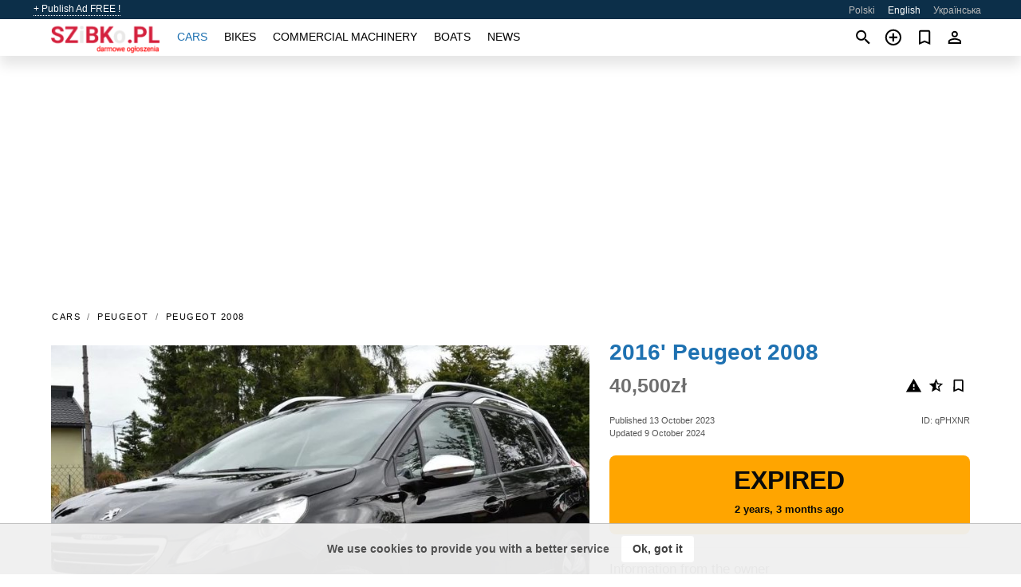

--- FILE ---
content_type: text/html; charset=utf-8
request_url: https://szbk.pl/en/auto/peugeot-2008-2016-qPHXNR.html
body_size: 8825
content:
<!DOCTYPE html><html lang="en" xml:lang="en" dir="ltr"><head><link rel="preconnect" href="https://cdn.szbk.pl" crossorigin /><title>2016' Peugeot 2008 for sale | Dobra, Poland</title><meta charset="utf-8"><meta http-equiv="X-UA-Compatible" content="IE=edge"><meta name="description" content="Used Black 2016' Peugeot 2008 - Hello I offer PEUGEOT 2008 PureTech STYLE version in showroom condition with original factory paint. BEAUTIFUL BLACK METALLIC PEARL The car was imported from Belgium 1 Owner full documentation /////// LOW MILEAGE ONLY 122,000!! ////////// SERVICES until 2023 PRINTOUTS, SERVICE BOOK Belgian Inspections The car is equipped …. Buy 2016' Peugeot 2008 on szbk.pl! Affordable offer of 2016' Peugeot 2008 from owner in Poland (Dobra)" /><meta name="robots" content="index, follow"><meta name="viewport" content="width=device-width, initial-scale=1.0, minimum-scale=1.0, maximum-scale=5.0"><link rel="icon" href="/gui/favicon.png" type="image/png"><link rel="shortcut icon" href="/gui/favicon.png" type="image/png"><link rel="canonical" href="https://szbk.pl/en/auto/peugeot-2008-2016-qPHXNR.html" /><link rel="manifest" href="/en/manifest.json"><link rel="alternate" hreflang="x-default" href="https://szbk.pl/en/auto/peugeot-2008-2016-qPHXNR.html" /><link rel="alternate" hreflang="pl" href="https://szbk.pl/auto/peugeot-2008-2016-qPHXNR.html" /><link rel="alternate" hreflang="en" href="https://szbk.pl/en/auto/peugeot-2008-2016-qPHXNR.html" /><link rel="alternate" hreflang="uk" href="https://szbk.pl/uk/auto/peugeot-2008-2016-qPHXNR.html" /><link rel="preload" fetchpriority="high" as="image" href="https://cdn.szbk.pl/data/c6/5b/2016-peugeot-2008-223.jpg"><script async src="https://www.googletagmanager.com/gtag/js?id=G-PM7FLMM0TB"></script><script type="text/javascript" src="/gui/pack/boot.bundle.js?38f2ba"></script><meta property="og:site_name" content="szbk.pl" /><meta property="og:type" content="article" /><meta property="og:title" content="For sale 2016' Peugeot 2008. 40,500zł" /><meta property="og:description" content=" " /><meta property="og:image" content="https://cdn.szbk.pl/data/fc/1b/peugeot-2008-2016-072.webp" /><meta property="og:image:width" content="405" /><meta property="og:image:height" content="270" /><meta property="og:url" content="https://szbk.pl/en/auto/peugeot-2008-2016-qPHXNR.html" /><meta property="fb:app_id" content="109167676242233" /><meta name="ad-client" content="ca-pub-6878163444884731" timeout="4000"></head><body class=""><div class="nav-header"><a href="/en/sell/">+ Publish Ad FREE !</a><ul><li><a href="/auto/peugeot-2008-2016-qPHXNR.html" >Polski</a></li><li class="selected">English</li><li><a href="/uk/auto/peugeot-2008-2016-qPHXNR.html" >Українська</a></li></ul></div><nav class="navbar sticked"><div class="container"><div class="navbar-brand"><a class="navbar-item brand-text" href="/en/"><img src="/gui/images/logo.png" alt="szbk.pl - car sale Poland" src="/gui/img/logo.png"></a><div class="navbar-burger burger" data-target="navMenu"><span></span><span></span><span></span></div></div><div id="navMenu" class="navbar-menu"><div class="navbar-start"><div class="navbar-item"><a href="/en/auto/" class="auto active">Cars</a></div><div class="navbar-item"><a href="/en/bike/" class="bike ">Bikes</a></div><div class="navbar-item"><a href="/en/util/" class="util ">Commercial machinery</a></div><div class="navbar-item"><a href="/en/boat/" class="boat ">Boats</a></div><div class="navbar-item"><a href="/en/news/" class="mdl-navigation__link news ">News</a></div></div></div><div class="navbar-icons"><span onclick="searchFormOpen();"><i class="icon search"></i></span><span onclick="location.href='/en/sell/';"><i class="icon add TT"><span class="TTT-bottom">Sell Your Car</span></i></a></span><a href="/en/my/bookmarks/" aria-label="Сheck your bookmarked ads"><i class="icon txt bookmark" id="bkmks-form-cntr"></i><form action="/en/my/bookmarks/" id="bookmarks-form" style="display: none;" method="POST"><input type="hidden" name="bkmk" value="" /><input type="hidden" name="csrfmiddlewaretoken" value="Udg70wbJrY6MX5H0dapBd2L1JKabHbiqKNTyxJulW4CMOdZHia01ptvNRrIDnJ9N"></form></a><span class="ctxt-menu-prnt"><i class="icon person  ctxt-init" tabindex="-1"></i><nav class="ctxt-menu rb"><ul><li class="cntr txt separated">Welcome, Guest</li><li><a href="/en/accounts/#login" rel="nofollow"><i class="icon lock"></i> Log in</a></li><li><a href="/en/accounts/#signup" rel="nofollow"><i class="icon person-add"></i> Sign up</a></li></ul></nav></span></div></div></nav><div class="container container--main mtr-auto"><div class="columns is-multiline"><ins class="adsbygoogle adsbygoogle--slot" data-ad-client="ca-pub-6878163444884731" data-ad-slot="8797096622" style="display:block;" data-ad-format="auto" ></ins><script>(adsbygoogle = window.adsbygoogle || []).push({});</script><nav class="breadcrumb column is-full" aria-label="breadcrumbs"><ul><li><a href="/en/auto/">Cars</a></li><li><a href="/en/auto/peugeot/">Peugeot</a></li><li><a href="/en/auto/peugeot_2008/">Peugeot 2008</a></li></ul></nav><div class="ad-card column is-full"><div class="photo-price "><div class="photogallery first-is-main"><div style="flex-grow:1377;min-width:267px"><figure style="padding-top:72.625%;"><img src="https://cdn.szbk.pl/data/c6/5b/2016-peugeot-2008-223.jpg" data-src="https://cdn.szbk.pl/data/ae/8f/2016-peugeot-2008-196.jpg" alt="2016&#x27; Peugeot 2008 photo #1"></figure></div><div style="flex-grow:1333;min-width:267px"><figure style="padding-top:75.0%;"><img src="https://cdn.szbk.pl/data/2a/f9/2016-peugeot-2008-252.jpg" data-src="https://cdn.szbk.pl/data/e1/14/2016-peugeot-2008-212.jpg" loading="lazy" alt="2016&#x27; Peugeot 2008 photo #2"></figure></div><div style="flex-grow:1333;min-width:267px"><figure style="padding-top:75.0%;"><img src="https://cdn.szbk.pl/data/96/3a/2016-peugeot-2008-232.jpg" data-src="https://cdn.szbk.pl/data/95/bd/2016-peugeot-2008-051.jpg" loading="lazy" alt="2016&#x27; Peugeot 2008 photo #3"></figure></div><div style="flex-grow:1418;min-width:267px"><figure style="padding-top:70.5%;"><img src="https://cdn.szbk.pl/data/a8/68/2016-peugeot-2008-005.jpg" data-src="https://cdn.szbk.pl/data/b0/6f/2016-peugeot-2008-069.jpg" loading="lazy" alt="2016&#x27; Peugeot 2008 photo #4"></figure></div><div style="flex-grow:1391;min-width:267px"><figure style="padding-top:71.875%;"><img src="https://cdn.szbk.pl/data/55/c5/2016-peugeot-2008-252.jpg" data-src="https://cdn.szbk.pl/data/f5/f2/2016-peugeot-2008-008.jpg" loading="lazy" alt="2016&#x27; Peugeot 2008 photo #5"></figure></div><div style="flex-grow:1333;min-width:267px"><figure style="padding-top:75.0%;"><img src="https://cdn.szbk.pl/data/ca/28/2016-peugeot-2008-127.jpg" data-src="https://cdn.szbk.pl/data/2a/6f/2016-peugeot-2008-110.jpg" loading="lazy" alt="2016&#x27; Peugeot 2008 photo #6"></figure></div></div><div class="photocounter">6 photos</div></div><div class="nfo-contacts"><h1>2016&#x27; Peugeot 2008</h1><div class="price-actions"><div class="actions"><i class="icon report-problem TT button--mistakereport" data-id="qPHXNR"><span class="TTT-bottom">Report This Ad!</span></i><i class="icon rate TT button--review" data-item="ad:qPHXNR"><span class="TTT-bottom">Rate This!</span></i><i class="icon bookmark TT" bkmk-id="auto:qPHXNR"><span class="TTT-bottom">Bookmark This</span></i></div><span class="price">40,500zł</span></div><div class="code-date"><span class="date"><span>Published 13 October 2023</span><br/><span>Updated 9 October 2024</span></span><span class="code">ID: qPHXNR</span></div><div class="status">Expired<br /><span class='age'>2 years, 3 months ago</span></div><h2>Information from the owner</h2><div class="nfo-table"><div><span>Age: </span><span>8&nbsp;years</span></div><div><span>Mileage: </span><span>122375 km</span></div><div><span>Displacement: </span><span>1199 cc</span></div><div><span>Transmission: </span><span>Manual</span></div><div><span>Exterior color: </span><span>Black</span></div><div><span>Interior: </span><span class="info long">Power Mirrors</span></div><div><span>Electronics: </span><span class="info long">CD Changer, MP3 Port</span></div></div><h2>Seller's comments about 2016&#x27; Peugeot 2008</h2><span class="autotranslated" data-target="detailz" data-labels="z|eNo9jNEJwzAQQ1fRBO0CIUvEC8itYx9cz5C7UAodPk6h+RJCTy81cYitHY2OXIqBe/QXQx5U/SA2miujPG+Y8ry0/kbfpIpRp3uev+kyjPQx22iQ8AuD0urOWn6G9Bee7wOfLC3/"><span>&nbsp;</span></span><div class="detailz" data-orig="z|eNp9VMGOo0YQ/ZWa62bjmfVGSrQarYQxcRgzYGE7BN8aaDMNDW01IBYOK2W1o/xCkvmM3LJ7i/mvVHdvnGgThYvNo7rrVdV7dZtk7HXEWlLdJvL1PakgEzAScaRS9KRmBDbOfuUEO5jf3HwDm07SHU0foKeyKQhsd7HnQA9Ni7EUtpYX+EEU3yMk5JCzmvB6qOBIEjmko/rLScmoHKlKt3HPP699C1OE048W2Acr9GO4d3aW59oqwOpaAc1JUclGUVMYYUF5zpj6+AKi6R2ZnlKWMsrhRKd3NUH6ZVfRuiVpQVTUtXnAd7drFzbhwVm4zgrunGXsO/BiPoddvIWrK7i+POrY1gkjdxurbsxv5i/lTIFRvAz3eMtzWG/d8/vpw9oCExhEWAVWlfPzYzYYkkWDlV6q6KEfTqIh00dasw6qGatngAAjGYFXKuzt2nPvrV18sOw7RwO+9b27urzZY1fUrGRwIrI0w9H4cj99iGEdeEGIrYfIdbzg272/tuM77GYUT78itPMs+6DDvyNc5LQe9Iu12OrfCDsojl1dpkOBTVQjEn3NUpPBbcSRvTGBtFAdp2Dtf9DARmRdMypWome0lWNNTTGiOnUtlYiXOKZM9CZjSPOOq+FAw2g20un9Z/Alt4nf/PdY34YkYwLsJdyfXhpmzUlUJNc6/OwOGw9KpURUdkVLjTmclq0WJcp2HJIB3sBX//ridQ3WUBL4Ahpdhrr+E2HO6pzBkqQPojfYjlaKQ/u/xN2qEgnjrKFSv8+hxFbxGZS8S8eh/OO33pxXRmkhfZBCe5O12Wx2kVNCRxBjTUo8LcVYMG1BaNGbWDY6DXo2drpm/MQ4CgcnAF+CC0twwAIPfIjVdQsi0VvYmSwhGE3zEavgRI5X6uuzZwvnEMUba7lGcRnEs9auE0IQxivXtzw/vrD6S8+JuTMTiTw/QkGzWjRtef7lwuT8qM7YyLYrKAYge9Gg/EQvoGbKOGh7wlW3n//zNuznUJOK4UQYlB1vO4ROkphBaw6mEAo5kWg25RNjQlSAVjd2ZtA2/XvBtIKhP82BbgZLASKhBdpZ7T8BJcIZLbA6hOBrWPouRLg2VgH+2yMMfYpCfkKyRTPijisFzrtMjVJayulRmKGYJSumj5z1Yno6/6SWG+kzk4l0LQEtmV7wGhM2SjUMMkZy1UAtyQIS5D79joQxHpfsqErEpA36Wmn/076+VKdYOrCPrJWLPdsEnmM7vmvdXqvN/ycVdzEJ"><bdi>Hello<br>I offer PEUGEOT 2008 PureTech STYLE version in showroom condition with original factory paint.<br>BEAUTIFUL BLACK METALLIC PEARL<br>The car was imported from Belgium<br>1 Owner full documentation<br>/////// LOW MILEAGE ONLY 122,000!! //////////<br>SERVICES until 2023<br>PRINTOUTS, SERVICE BOOK Belgian Inspections<br>The car is equipped with, among others: has:<br>~AIR CONDITIONING<br>~NAVIGATIONS<br>~Parking sensors<br>~ LARGE COLOR MULTIFUNCTIONAL DISPLAY<br>~Halogens<br>~ABS<br>~Multifunctional steering wheel<br>~Isofix<br>~AUX input<br>~Airbags<br>~On-board computer<br>~Seat adjustment<br>~Steering wheel adjustment<br>~Full documentation<br>~Radio CD Mp3<br>~Power steering<br>~Central locking<br>~Power Windows x 4<br>~Electric mirrors + folding<br>~Roof Rails<br>~Cruise control<br>~Full documentation<br>~Immobiliser<br>~2 sets keys<br>~Chrome package<br>e.t.c..<br>The car has no signs of corrosion, visual and engine condition - I D E A L N Y<br>A very well-kept copy!<br>**ACCIDENT-FREE<br>**ORIGINAL PAINT<br>The car has a very good engine<br>They are characterized by relatively low fuel consumption, very good dynamics and work culture<br>The car is well-kept and garaged<br>Attractive appearance<br>The car is in the garage. Available for viewing any time, 7 days a week, upon prior contact<br>by telephone<br>Possibility to check the car at any diagnostic station or at an authorized PEUGEOT showroom<br>A car WORTH NOTICE and RECOMMENDATION</bdi></div><br/><ins class="adsbygoogle adsbygoogle--slot" data-ad-client="ca-pub-6878163444884731" data-ad-slot="2209128233" style="display:block;" data-ad-format="auto" ></ins><script>(adsbygoogle = window.adsbygoogle || []).push({});</script></div></div><div class="column is-full"><div class="columns is-multiline is-mobile"><div class="column is-full is-header"><a href="/en/auto/used/">More Cars</a></div><div class="column is-half-mobile is-one-quarter-tablet is-one-sixth-desktop"><a class="ad-icon auto" href="/en/auto/peugeot-3008-2014-xnhupm.html"><img class="cover lazy" data-src="https://cdn.szbk.pl/data/14/d5/peugeot-3008-2014-061.webp" alt="Promo photo"><div class="bg"><div></div></div><span class="price">37,900zł </span><span class="name">2014' Peugeot 3008</span></a></div><div class="column is-half-mobile is-one-quarter-tablet is-one-sixth-desktop"><a class="ad-icon auto" href="/en/auto/mazda-cx-5-22-skyactiv-d-2015-m4WLdY.html"><img class="cover lazy" data-src="https://cdn.szbk.pl/data/6f/bb/mazda-cx-5-22-skyactiv-d-2015-233.webp" alt="Promo photo"><div class="bg"><div></div></div><span class="price">34,900zł </span><span class="name">2015' Mazda CX-5</span></a></div><div class="column is-half-mobile is-one-quarter-tablet is-one-sixth-desktop"><a class="ad-icon auto" href="/en/auto/opel-antara-2013-Mexi0k.html"><img class="cover lazy" data-src="https://cdn.szbk.pl/data/35/18/opel-antara-2013-253.webp" alt="Promo photo"><div class="bg"><div></div></div><span class="price">24,900zł </span><span class="name">2013' Opel Antara</span></a></div><div class="column is-half-mobile is-one-quarter-tablet is-one-sixth-desktop"><a class="ad-icon auto" href="/en/auto/opel-combo-cargo-2002-DKMSqm.html"><img class="cover lazy" data-src="https://cdn.szbk.pl/data/1e/ff/opel-combo-cargo-2002-035.webp" alt="Promo photo"><div class="bg"><div></div></div><span class="price">4,500zł </span><span class="name">2002' Opel Combo</span></a></div><div class="column is-half-mobile is-one-quarter-tablet is-one-sixth-desktop"><a class="ad-icon auto" href="/en/auto/suzuki-sx4-2008-2i8wKf.html"><img class="cover lazy" data-src="https://cdn.szbk.pl/data/95/43/suzuki-sx4-2008-090.webp" alt="Promo photo"><div class="bg"><div></div></div><span class="price">19,900zł </span><span class="name">2008' Suzuki SX4</span></a></div><div class="column is-half-mobile is-one-quarter-tablet is-one-sixth-desktop"><a class="ad-icon auto" href="/en/auto/renault-scenic-15-dci-emotion-2011-eBHoS9.html"><img class="cover lazy" data-src="https://cdn.szbk.pl/data/5e/9f/renault-scenic-15-dci-emotion-2011-141.webp" alt="Promo photo"><div class="bg"><div></div></div><span class="price">5,400zł </span><span class="name">2011' Renault Scenic</span></a></div><div class="column is-half-mobile is-one-quarter-tablet is-one-sixth-desktop"><a class="ad-icon auto" href="/en/auto/kia-sportage-2016-6pW7xD.html"><img class="cover lazy" data-src="https://cdn.szbk.pl/data/22/98/kia-sportage-2016-081.webp" alt="Promo photo"><div class="bg"><div></div></div><span class="price">46,500zł </span><span class="name">2016' Kia Sportage</span></a></div><div class="column is-half-mobile is-one-quarter-tablet is-one-sixth-desktop"><a class="ad-icon auto" href="/en/auto/hyundai-getz-2004-M08W5V.html"><img class="cover lazy" data-src="https://cdn.szbk.pl/data/6f/be/hyundai-getz-2004-138.webp" alt="Promo photo"><div class="bg"><div></div></div><span class="price">4,800zł </span><span class="name">2004' Hyundai Getz</span></a></div><div class="column is-half-mobile is-one-quarter-tablet is-one-sixth-desktop"><a class="ad-icon auto" href="/en/auto/citroen-c6-2007-ujRlaP.html"><img class="cover lazy" data-src="https://cdn.szbk.pl/data/d2/9c/citroen-c6-2007-173.webp" alt="Promo photo"><div class="bg"><div></div></div><span class="price">16,000zł </span><span class="name">2007' Citroen C6</span></a></div><div class="column is-half-mobile is-one-quarter-tablet is-one-sixth-desktop"><a class="ad-icon auto" href="/en/auto/ford-kuga-2011-mNvMl8.html"><img class="cover lazy" data-src="https://cdn.szbk.pl/data/1f/6c/ford-kuga-2011-152.webp" alt="Promo photo"><div class="bg"><div></div></div><span class="price">31,900zł </span><span class="name">2011' Ford Kuga</span></a></div><div class="column is-half-mobile is-one-quarter-tablet is-one-sixth-desktop"><a class="ad-icon auto" href="/en/auto/ford-edge-2020-U3q6iK.html"><img class="cover lazy" data-src="https://cdn.szbk.pl/data/0c/e0/ford-edge-2020-123.webp" alt="Promo photo"><div class="bg"><div></div></div><span class="price">32,490zł </span><span class="name">2020' Ford Edge</span></a></div><div class="column is-half-mobile is-one-quarter-tablet is-one-sixth-desktop"><a class="ad-icon auto" href="/en/auto/kia-ceed-2010-WLe4Os.html"><img class="cover lazy" data-src="https://cdn.szbk.pl/data/15/99/kia-ceed-2010-142.webp" alt="Promo photo"><div class="bg"><div></div></div><span class="price">8,500zł </span><span class="name">2010' Kia Ceed</span></a></div><div class="column is-full"><a href="/en/auto/used/" class="browse-all">Browse All Cars</a></div></div></div></div></div><a style="margin-top:0.5rem;border-top:12px solid #0057B7;text-align:center;border-bottom:12px solid #FFDD00;line-height:0px;text-transform:uppercase;color:#eee;font-weight:900;text-shadow:-1px -1px 0 rgb(0 0 0 / 50%),1px -1px 0 rgb(0 0 0 / 50%),-1px 1px 0 rgb(0 0 0 / 50%),1px 1px 0 rgb(0 0 0 / 50%);" href="https://war.ukraine.ua/support-ukraine/" target="_blank" rel="nofollow" onMouseOver="this.style.color='#fff'" onMouseOut="this.style.color='#eee'">Support Ukraine</a><div class="footer"><div class="footer-links"><div class="links-set"><input id="_fls1" type="checkbox"><label for="_fls1">Cars</label><ul><li><a href="/en/auto/used/">Used Cars </a></li><li><a href="/en/sell/">Car Sale </a></li></ul></div><div class="links-set"><input id="_fls2" type="checkbox"><label for="_fls2">Bikes</label><ul><li><a href="/en/bike/used/">Used Bikes </a></li><li><a href="/en/sell/">Bike Sale </a></li></ul></div><div class="links-set"><input id="_fls3" type="checkbox"><label for="_fls3">Commercial machinery</label><ul><li><a href="/en/util/used/">Used Commercial Machinery </a></li><li><a href="/en/sell/">Commercial Machinery Sale </a></li></ul></div><div class="links-set"><input id="_fls4" type="checkbox"><label for="_fls4">Boats</label><ul><li><a href="/en/boat/used/">Used Boats </a></li><li><a href="/en/sell/">Boat Sale </a></li></ul></div><div class="links-set"><input id="_fls5" type="checkbox"><label for="_fls5">About Us</label><ul><li><a href="/en/about/us/" rel="nofollow">About Us</a></li><li><a href="/en/about/contacts/" rel="nofollow">Contacts</a></li><li><a href="/en/about/terms/" rel="nofollow">Terms Of Use</a></li></ul></div></div><p class="logo"><a href="/en/" title="szbk.pl - Poland"><img alt="szbk.pl - Poland" src="/gui/images/logo_small.png"></a><span>&copy;2016-2026 - szbk.pl</span></p></div><script id="freshToasts" type="application/json">[{"btn": "Ok, got it", "msg": "We use cookies to provide you with a better service", "timeout": 2, "id": "euro-cookie-notice"}]</script><div id="modalSearchParking" style="display: none;"><div class="ad-filter modal"><form action="/en/auto/search/" id="search_form"><p>Make and model</p><div class="ad-filter-set"><div class="mdl-selectfield mdl-js-selectfield "><select name="make" server-load="true" fld-data="make_value" src-name="modelcataloguefltrd" src-root="1" fld-next="model" class="mdl-selectfield__select" id="id_make"><option value="0">any</option></select><label class="mdl-selectfield__label" for="id_make"></label></div><input type="hidden" name="make_value" id="id_make_value"><div class="mdl-selectfield mdl-js-selectfield mdl-selectfield--floating-label"><select name="model" server-load="true" fld-data="model_value" src-name="modelcataloguefltrd" class="mdl-selectfield__select" id="id_model"><option value="0">any</option></select></div><input type="hidden" name="model_value" id="id_model_value"></div><p>Year</p><div class="ad-filter-set"><div class="mdl-selectfield mdl-js-selectfield "><select name="year_min" class="mdl-selectfield__select" id="id_year_min"><option value="" selected>min</option><option value="2026">2026</option><option value="2025">2025</option><option value="2024">2024</option><option value="2023">2023</option><option value="2022">2022</option><option value="2021">2021</option><option value="2020">2020</option><option value="2019">2019</option><option value="2018">2018</option><option value="2017">2017</option><option value="2016">2016</option><option value="2015">2015</option><option value="2014">2014</option><option value="2013">2013</option><option value="2012">2012</option><option value="2011">2011</option><option value="2010">2010</option><option value="2009">2009</option><option value="2008">2008</option><option value="2007">2007</option><option value="2006">2006</option><option value="2005">2005</option><option value="2004">2004</option><option value="2003">2003</option><option value="2002">2002</option><option value="2001">2001</option><option value="2000">2000</option><option value="1999">1999</option><option value="1998">1998</option><option value="1997">1997</option><option value="1996">1996</option><option value="1995">1995</option><option value="1994">1994</option><option value="1993">1993</option><option value="1992">1992</option><option value="1991">1991</option><option value="1990">1990</option><option value="1989">1989</option><option value="1988">1988</option><option value="1987">1987</option><option value="1986">1986</option><option value="1985">1985</option><option value="1984">1984</option><option value="1983">1983</option><option value="1982">1982</option><option value="1981">1981</option><option value="1980">1980</option><option value="1979">1979</option><option value="1978">1978</option><option value="1977">1977</option><option value="1976">1976</option><option value="1975">1975</option><option value="1974">1974</option><option value="1973">1973</option><option value="1972">1972</option><option value="1971">1971</option><option value="1970">1970</option></select><label class="mdl-selectfield__label" for="id_year_min"></label></div><div class="mdl-selectfield mdl-js-selectfield "><select name="year_max" class="mdl-selectfield__select" id="id_year_max"><option value="" selected>max</option><option value="2026">2026</option><option value="2025">2025</option><option value="2024">2024</option><option value="2023">2023</option><option value="2022">2022</option><option value="2021">2021</option><option value="2020">2020</option><option value="2019">2019</option><option value="2018">2018</option><option value="2017">2017</option><option value="2016">2016</option><option value="2015">2015</option><option value="2014">2014</option><option value="2013">2013</option><option value="2012">2012</option><option value="2011">2011</option><option value="2010">2010</option><option value="2009">2009</option><option value="2008">2008</option><option value="2007">2007</option><option value="2006">2006</option><option value="2005">2005</option><option value="2004">2004</option><option value="2003">2003</option><option value="2002">2002</option><option value="2001">2001</option><option value="2000">2000</option><option value="1999">1999</option><option value="1998">1998</option><option value="1997">1997</option><option value="1996">1996</option><option value="1995">1995</option><option value="1994">1994</option><option value="1993">1993</option><option value="1992">1992</option><option value="1991">1991</option><option value="1990">1990</option><option value="1989">1989</option><option value="1988">1988</option><option value="1987">1987</option><option value="1986">1986</option><option value="1985">1985</option><option value="1984">1984</option><option value="1983">1983</option><option value="1982">1982</option><option value="1981">1981</option><option value="1980">1980</option><option value="1979">1979</option><option value="1978">1978</option><option value="1977">1977</option><option value="1976">1976</option><option value="1975">1975</option><option value="1974">1974</option><option value="1973">1973</option><option value="1972">1972</option><option value="1971">1971</option><option value="1970">1970</option></select><label class="mdl-selectfield__label" for="id_year_max"></label></div></div><p>Price</p><div class="ad-filter-set"><div class="mdl-textfield mdl-js-textfield "><input type="number" name="price_min" class="mdl-textfield__input" pattern="[0-9]*(\.[0-9]+)?" id="id_price_min"><label class="mdl-textfield__label" for="id_price_min">min</label><span class="mdl-textfield__error">Input is not a number!</span></div><div class="mdl-textfield mdl-js-textfield "><input type="number" name="price_max" class="mdl-textfield__input" pattern="[0-9]*(\.[0-9]+)?" id="id_price_max"><label class="mdl-textfield__label" for="id_price_max">max</label><span class="mdl-textfield__error">Input is not a number!</span></div></div><p>Transmission</p><div class="mdl-selectfield mdl-js-selectfield "><select name="gearbox" class="mdl-selectfield__select" id="id_gearbox"><option value="" selected>any</option><option value="1">Manual</option><option value="2">Automatic</option></select><label class="mdl-selectfield__label" for="id_gearbox"></label></div><p>Location</p><div class="mdl-selectfield mdl-js-selectfield "><select name="location" class="mdl-selectfield__select" id="id_location"><option value="" selected>any</option><optgroup label="Greater Poland"><option value="101">Gniezno</option><option value="102">Kalisz</option><option value="103">Kolo</option><option value="104">Konin</option><option value="105">Leszno</option><option value="106">Lubon</option><option value="107">Ostrow Wielkopolski</option><option value="108">Pila</option><option value="109">Poznan</option><option value="110">Swarzedz</option><option value="111">Wagrowiec</option></optgroup><optgroup label="Kuyavia-Pomerania"><option value="201">Bydgoszcz</option><option value="202">Ciechocinek</option><option value="203">Glogowo</option><option value="204">Grudziadz</option><option value="205">Inowroclaw</option><option value="206">Koronowo</option><option value="207">Lochowo</option><option value="208">Niemcz</option><option value="209">Osielsko</option><option value="210">Torun</option><option value="211">Wloclawek</option></optgroup><optgroup label="Lesser Poland"><option value="301">Bochnia</option><option value="302">Gorlice</option><option value="303">Koscielisko</option><option value="304">Krakow</option><option value="305">Niepolomice</option><option value="306">Nowy Sacz</option><option value="307">Olkusz</option><option value="308">Skawina</option><option value="309">Tarnow</option><option value="310">Wieliczka</option><option value="311">Zakopane</option></optgroup><optgroup label="Lodz Region"><option value="401">Aleksandrów Lodzki</option><option value="402">Bełchatow</option><option value="403">Lodz</option><option value="404">Lowicz</option><option value="405">Pabianice</option><option value="406">Piotrkow Trybunalski</option><option value="407">Radomsko</option><option value="408">Sieradz</option><option value="409">Skierniewice</option><option value="410">Zdunska Wola</option><option value="411">Zgierz</option></optgroup><optgroup label="Lower Silesia"><option value="501">Glogow</option><option value="502">Jelenia Gora</option><option value="503">Legnica</option><option value="504">Lubin</option><option value="505">Olawa</option><option value="506">Olesnica</option><option value="507">Swidnica</option><option value="508">Trzebnica</option><option value="509">Walbrzych</option><option value="510">Wroclaw</option><option value="511">Zlotoryja</option></optgroup><optgroup label="Lublin Region"><option value="601">Biala Podlaska</option><option value="602">Chelm</option><option value="603">Hrubieszow</option><option value="604">Krasnik</option><option value="605">Leczna</option><option value="606">Lublin</option><option value="607">Lukow</option><option value="608">Naleczow</option><option value="609">Pulawy</option><option value="610">Swidnik</option><option value="611">Zamosc</option></optgroup><optgroup label="Lubusz"><option value="701">Chwalecice</option><option value="702">Drezdenko</option><option value="703">Gorzow Wielkopolski</option><option value="704">Janczewo</option><option value="705">Klodawa</option><option value="706">Nowa Sol</option><option value="707">Sulechow</option><option value="708">Swiebodzin</option><option value="709">Zagan</option><option value="710">Zary</option><option value="711">Zielona Gora</option></optgroup><optgroup label="Masovia"><option value="801">Grodzisk Mazowiecki</option><option value="802">Jozefow</option><option value="803">Marki</option><option value="804">Mlawa</option><option value="805">Otwock</option><option value="806">Piaseczno</option><option value="807">Plock</option><option value="808">Pruszkow</option><option value="809">Radom</option><option value="810">Warsaw</option><option value="811">Zyrardow</option></optgroup><optgroup label="Opole Region"><option value="901">Brzeg</option><option value="902">Glubczyce</option><option value="903">Kedzierzyn-Kozle</option><option value="904">Kluczbork</option><option value="905">Namyslow</option><option value="906">Niemodlin</option><option value="907">Nysa</option><option value="908">Opole</option><option value="909">Ozimek</option><option value="910">Prudnik</option><option value="911">Tarnow Opolski</option></optgroup><optgroup label="Podlaskie"><option value="1001">Augustow</option><option value="1002">Bialystok</option><option value="1003">Bielsk Podlaski</option><option value="1004">Choroszcz</option><option value="1005">Grabowka</option><option value="1006">Hajnowka</option><option value="1007">Lomza</option><option value="1008">Sokolka</option><option value="1009">Suwalki</option><option value="1010">Wasilkow</option><option value="1011">Zabludow</option></optgroup><optgroup label="Pomerania"><option value="1101">Chojnice</option><option value="1102">Gdansk</option><option value="1103">Gdynia</option><option value="1104">Rumia</option><option value="1105">Salinko</option><option value="1106">Slupsk</option><option value="1107">Sopot</option><option value="1108">Starogard Gdanski</option><option value="1109">Ustka</option><option value="1110">Wejherowo</option><option value="1111">Wladyslawowo</option></optgroup><optgroup label="Silesia"><option value="1201">Bielsko-Biala</option><option value="1202">Bytom</option><option value="1203">Czestochowa</option><option value="1204">Gliwice</option><option value="1205">Jastrzebie-Zdroj</option><option value="1206">Katowice</option><option value="1207">Rybnik</option><option value="1208">Sosnowiec</option><option value="1209">Tychy</option><option value="1210">Zabrze</option><option value="1211">Zory</option></optgroup><optgroup label="Subcarpathia"><option value="1301">Debica</option><option value="1302">Glogow Małopolski</option><option value="1303">Jaroslaw</option><option value="1304">Krasne</option><option value="1305">Krosno</option><option value="1306">Mielec</option><option value="1307">Przemysl</option><option value="1308">Rzeszow</option><option value="1309">Sanok</option><option value="1310">Tarnobrzeg</option><option value="1311">Ustrzyki Dolne</option></optgroup><optgroup label="Swietokrzyskie"><option value="1401">Bilcza</option><option value="1402">Busko-Zdroj</option><option value="1403">Checiny</option><option value="1404">Jedrzejow</option><option value="1405">Kielce</option><option value="1406">Konskie</option><option value="1407">Ostrowiec Swietokrzyski</option><option value="1408">Sandomierz</option><option value="1409">Skarzysko-Kamienna</option><option value="1410">Starachowice</option><option value="1411">Staszow</option></optgroup><optgroup label="Warmia-Masuria"><option value="1501">Dzialdowo</option><option value="1502">Elblag</option><option value="1503">Elk</option><option value="1504">Gizycko</option><option value="1505">Goldap</option><option value="1506">Ilawa</option><option value="1507">Ketrzyn</option><option value="1508">Mragowo</option><option value="1509">Nidzica</option><option value="1510">Olsztyn</option><option value="1511">Szczytno</option></optgroup><optgroup label="West Pomerania"><option value="1601">Darlowo</option><option value="1602">Dobra</option><option value="1603">Goleniow</option><option value="1604">Gryfice</option><option value="1605">Kamien Pomorski</option><option value="1606">Kolobrzeg</option><option value="1607">Koszalin</option><option value="1608">Nowogard</option><option value="1609">Stargard</option><option value="1610">Swinoujscie</option><option value="1611">Szczecin</option></optgroup></select><label class="mdl-selectfield__label" for="id_location"></label></div><p><label class="checkbox"><input type="checkbox" name="withPhoto" > only with photo</label></p><p><label class="checkbox"><input type="checkbox" name="onlyActual" > only actual ads</label></p><div class="buttons"><button class="button is-dark" type="submit" form="search_form">Search</button><button class="button" type="button" onclick="closeModal(this)">Cancel</button></div></form></div></div><script>window.dataLayer=window.dataLayer||[];function gtag(){dataLayer.push(arguments);}gtag('js', new Date());gtag('config', 'G-PM7FLMM0TB');</script></body></html>
